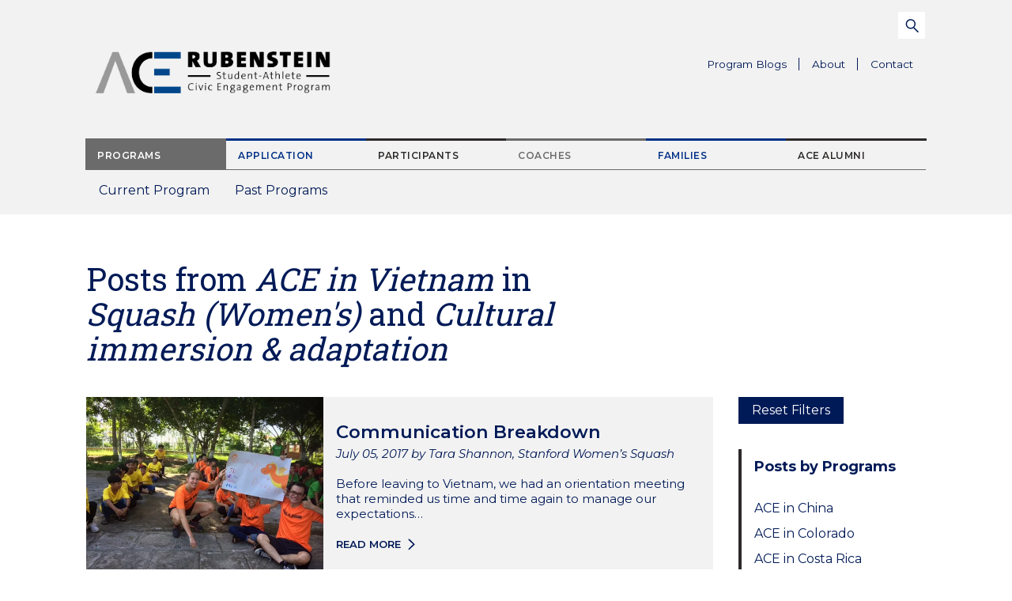

--- FILE ---
content_type: text/html; charset=UTF-8
request_url: https://ace.duke.edu/program-blogs/?cat=squash-womens&tag=cultural-immersion&prog=ace-in-vietnam
body_size: 12958
content:

<!doctype html>
<html class="no-js" lang="en-US">
  <head>
  <meta charset="utf-8">
  <meta http-equiv="x-ua-compatible" content="ie=edge">
  <meta name="viewport" content="width=device-width, initial-scale=1">
  <meta name='robots' content='index, follow, max-image-preview:large, max-snippet:-1, max-video-preview:-1' />
	<style>img:is([sizes="auto" i], [sizes^="auto," i]) { contain-intrinsic-size: 3000px 1500px }</style>
	
	<!-- This site is optimized with the Yoast SEO plugin v24.2 - https://yoast.com/wordpress/plugins/seo/ -->
	<title>Program Blogs - Duke ACE</title>
	<link rel="canonical" href="https://ace.duke.edu/program-blogs/" />
	<meta property="og:locale" content="en_US" />
	<meta property="og:type" content="article" />
	<meta property="og:title" content="Program Blogs - Duke ACE" />
	<meta property="og:url" content="https://ace.duke.edu/program-blogs/" />
	<meta property="og:site_name" content="Duke ACE" />
	<meta name="twitter:card" content="summary_large_image" />
	<script type="application/ld+json" class="yoast-schema-graph">{"@context":"https://schema.org","@graph":[{"@type":["WebPage","CollectionPage"],"@id":"https://ace.duke.edu/program-blogs/","url":"https://ace.duke.edu/program-blogs/","name":"Program Blogs - Duke ACE","isPartOf":{"@id":"https://ace.duke.edu/#website"},"datePublished":"2017-11-01T14:01:33+00:00","dateModified":"2017-11-01T14:01:33+00:00","breadcrumb":{"@id":"https://ace.duke.edu/program-blogs/#breadcrumb"},"inLanguage":"en-US"},{"@type":"BreadcrumbList","@id":"https://ace.duke.edu/program-blogs/#breadcrumb","itemListElement":[{"@type":"ListItem","position":1,"name":"Home","item":"https://ace.duke.edu/"},{"@type":"ListItem","position":2,"name":"Program Blogs"}]},{"@type":"WebSite","@id":"https://ace.duke.edu/#website","url":"https://ace.duke.edu/","name":"Duke ACE","description":"","potentialAction":[{"@type":"SearchAction","target":{"@type":"EntryPoint","urlTemplate":"https://ace.duke.edu/?s={search_term_string}"},"query-input":{"@type":"PropertyValueSpecification","valueRequired":true,"valueName":"search_term_string"}}],"inLanguage":"en-US"}]}</script>
	<!-- / Yoast SEO plugin. -->


<link rel='stylesheet' id='sbi_styles-css' href='https://ace.duke.edu/wp-content/plugins/instagram-feed/css/sbi-styles.min.css?ver=6.6.1' type='text/css' media='all' />
<style id='classic-theme-styles-inline-css' type='text/css'>
/*! This file is auto-generated */
.wp-block-button__link{color:#fff;background-color:#32373c;border-radius:9999px;box-shadow:none;text-decoration:none;padding:calc(.667em + 2px) calc(1.333em + 2px);font-size:1.125em}.wp-block-file__button{background:#32373c;color:#fff;text-decoration:none}
</style>
<style id='global-styles-inline-css' type='text/css'>
:root{--wp--preset--aspect-ratio--square: 1;--wp--preset--aspect-ratio--4-3: 4/3;--wp--preset--aspect-ratio--3-4: 3/4;--wp--preset--aspect-ratio--3-2: 3/2;--wp--preset--aspect-ratio--2-3: 2/3;--wp--preset--aspect-ratio--16-9: 16/9;--wp--preset--aspect-ratio--9-16: 9/16;--wp--preset--color--black: #000000;--wp--preset--color--cyan-bluish-gray: #abb8c3;--wp--preset--color--white: #ffffff;--wp--preset--color--pale-pink: #f78da7;--wp--preset--color--vivid-red: #cf2e2e;--wp--preset--color--luminous-vivid-orange: #ff6900;--wp--preset--color--luminous-vivid-amber: #fcb900;--wp--preset--color--light-green-cyan: #7bdcb5;--wp--preset--color--vivid-green-cyan: #00d084;--wp--preset--color--pale-cyan-blue: #8ed1fc;--wp--preset--color--vivid-cyan-blue: #0693e3;--wp--preset--color--vivid-purple: #9b51e0;--wp--preset--gradient--vivid-cyan-blue-to-vivid-purple: linear-gradient(135deg,rgba(6,147,227,1) 0%,rgb(155,81,224) 100%);--wp--preset--gradient--light-green-cyan-to-vivid-green-cyan: linear-gradient(135deg,rgb(122,220,180) 0%,rgb(0,208,130) 100%);--wp--preset--gradient--luminous-vivid-amber-to-luminous-vivid-orange: linear-gradient(135deg,rgba(252,185,0,1) 0%,rgba(255,105,0,1) 100%);--wp--preset--gradient--luminous-vivid-orange-to-vivid-red: linear-gradient(135deg,rgba(255,105,0,1) 0%,rgb(207,46,46) 100%);--wp--preset--gradient--very-light-gray-to-cyan-bluish-gray: linear-gradient(135deg,rgb(238,238,238) 0%,rgb(169,184,195) 100%);--wp--preset--gradient--cool-to-warm-spectrum: linear-gradient(135deg,rgb(74,234,220) 0%,rgb(151,120,209) 20%,rgb(207,42,186) 40%,rgb(238,44,130) 60%,rgb(251,105,98) 80%,rgb(254,248,76) 100%);--wp--preset--gradient--blush-light-purple: linear-gradient(135deg,rgb(255,206,236) 0%,rgb(152,150,240) 100%);--wp--preset--gradient--blush-bordeaux: linear-gradient(135deg,rgb(254,205,165) 0%,rgb(254,45,45) 50%,rgb(107,0,62) 100%);--wp--preset--gradient--luminous-dusk: linear-gradient(135deg,rgb(255,203,112) 0%,rgb(199,81,192) 50%,rgb(65,88,208) 100%);--wp--preset--gradient--pale-ocean: linear-gradient(135deg,rgb(255,245,203) 0%,rgb(182,227,212) 50%,rgb(51,167,181) 100%);--wp--preset--gradient--electric-grass: linear-gradient(135deg,rgb(202,248,128) 0%,rgb(113,206,126) 100%);--wp--preset--gradient--midnight: linear-gradient(135deg,rgb(2,3,129) 0%,rgb(40,116,252) 100%);--wp--preset--font-size--small: 13px;--wp--preset--font-size--medium: 20px;--wp--preset--font-size--large: 36px;--wp--preset--font-size--x-large: 42px;--wp--preset--spacing--20: 0.44rem;--wp--preset--spacing--30: 0.67rem;--wp--preset--spacing--40: 1rem;--wp--preset--spacing--50: 1.5rem;--wp--preset--spacing--60: 2.25rem;--wp--preset--spacing--70: 3.38rem;--wp--preset--spacing--80: 5.06rem;--wp--preset--shadow--natural: 6px 6px 9px rgba(0, 0, 0, 0.2);--wp--preset--shadow--deep: 12px 12px 50px rgba(0, 0, 0, 0.4);--wp--preset--shadow--sharp: 6px 6px 0px rgba(0, 0, 0, 0.2);--wp--preset--shadow--outlined: 6px 6px 0px -3px rgba(255, 255, 255, 1), 6px 6px rgba(0, 0, 0, 1);--wp--preset--shadow--crisp: 6px 6px 0px rgba(0, 0, 0, 1);}:where(.is-layout-flex){gap: 0.5em;}:where(.is-layout-grid){gap: 0.5em;}body .is-layout-flex{display: flex;}.is-layout-flex{flex-wrap: wrap;align-items: center;}.is-layout-flex > :is(*, div){margin: 0;}body .is-layout-grid{display: grid;}.is-layout-grid > :is(*, div){margin: 0;}:where(.wp-block-columns.is-layout-flex){gap: 2em;}:where(.wp-block-columns.is-layout-grid){gap: 2em;}:where(.wp-block-post-template.is-layout-flex){gap: 1.25em;}:where(.wp-block-post-template.is-layout-grid){gap: 1.25em;}.has-black-color{color: var(--wp--preset--color--black) !important;}.has-cyan-bluish-gray-color{color: var(--wp--preset--color--cyan-bluish-gray) !important;}.has-white-color{color: var(--wp--preset--color--white) !important;}.has-pale-pink-color{color: var(--wp--preset--color--pale-pink) !important;}.has-vivid-red-color{color: var(--wp--preset--color--vivid-red) !important;}.has-luminous-vivid-orange-color{color: var(--wp--preset--color--luminous-vivid-orange) !important;}.has-luminous-vivid-amber-color{color: var(--wp--preset--color--luminous-vivid-amber) !important;}.has-light-green-cyan-color{color: var(--wp--preset--color--light-green-cyan) !important;}.has-vivid-green-cyan-color{color: var(--wp--preset--color--vivid-green-cyan) !important;}.has-pale-cyan-blue-color{color: var(--wp--preset--color--pale-cyan-blue) !important;}.has-vivid-cyan-blue-color{color: var(--wp--preset--color--vivid-cyan-blue) !important;}.has-vivid-purple-color{color: var(--wp--preset--color--vivid-purple) !important;}.has-black-background-color{background-color: var(--wp--preset--color--black) !important;}.has-cyan-bluish-gray-background-color{background-color: var(--wp--preset--color--cyan-bluish-gray) !important;}.has-white-background-color{background-color: var(--wp--preset--color--white) !important;}.has-pale-pink-background-color{background-color: var(--wp--preset--color--pale-pink) !important;}.has-vivid-red-background-color{background-color: var(--wp--preset--color--vivid-red) !important;}.has-luminous-vivid-orange-background-color{background-color: var(--wp--preset--color--luminous-vivid-orange) !important;}.has-luminous-vivid-amber-background-color{background-color: var(--wp--preset--color--luminous-vivid-amber) !important;}.has-light-green-cyan-background-color{background-color: var(--wp--preset--color--light-green-cyan) !important;}.has-vivid-green-cyan-background-color{background-color: var(--wp--preset--color--vivid-green-cyan) !important;}.has-pale-cyan-blue-background-color{background-color: var(--wp--preset--color--pale-cyan-blue) !important;}.has-vivid-cyan-blue-background-color{background-color: var(--wp--preset--color--vivid-cyan-blue) !important;}.has-vivid-purple-background-color{background-color: var(--wp--preset--color--vivid-purple) !important;}.has-black-border-color{border-color: var(--wp--preset--color--black) !important;}.has-cyan-bluish-gray-border-color{border-color: var(--wp--preset--color--cyan-bluish-gray) !important;}.has-white-border-color{border-color: var(--wp--preset--color--white) !important;}.has-pale-pink-border-color{border-color: var(--wp--preset--color--pale-pink) !important;}.has-vivid-red-border-color{border-color: var(--wp--preset--color--vivid-red) !important;}.has-luminous-vivid-orange-border-color{border-color: var(--wp--preset--color--luminous-vivid-orange) !important;}.has-luminous-vivid-amber-border-color{border-color: var(--wp--preset--color--luminous-vivid-amber) !important;}.has-light-green-cyan-border-color{border-color: var(--wp--preset--color--light-green-cyan) !important;}.has-vivid-green-cyan-border-color{border-color: var(--wp--preset--color--vivid-green-cyan) !important;}.has-pale-cyan-blue-border-color{border-color: var(--wp--preset--color--pale-cyan-blue) !important;}.has-vivid-cyan-blue-border-color{border-color: var(--wp--preset--color--vivid-cyan-blue) !important;}.has-vivid-purple-border-color{border-color: var(--wp--preset--color--vivid-purple) !important;}.has-vivid-cyan-blue-to-vivid-purple-gradient-background{background: var(--wp--preset--gradient--vivid-cyan-blue-to-vivid-purple) !important;}.has-light-green-cyan-to-vivid-green-cyan-gradient-background{background: var(--wp--preset--gradient--light-green-cyan-to-vivid-green-cyan) !important;}.has-luminous-vivid-amber-to-luminous-vivid-orange-gradient-background{background: var(--wp--preset--gradient--luminous-vivid-amber-to-luminous-vivid-orange) !important;}.has-luminous-vivid-orange-to-vivid-red-gradient-background{background: var(--wp--preset--gradient--luminous-vivid-orange-to-vivid-red) !important;}.has-very-light-gray-to-cyan-bluish-gray-gradient-background{background: var(--wp--preset--gradient--very-light-gray-to-cyan-bluish-gray) !important;}.has-cool-to-warm-spectrum-gradient-background{background: var(--wp--preset--gradient--cool-to-warm-spectrum) !important;}.has-blush-light-purple-gradient-background{background: var(--wp--preset--gradient--blush-light-purple) !important;}.has-blush-bordeaux-gradient-background{background: var(--wp--preset--gradient--blush-bordeaux) !important;}.has-luminous-dusk-gradient-background{background: var(--wp--preset--gradient--luminous-dusk) !important;}.has-pale-ocean-gradient-background{background: var(--wp--preset--gradient--pale-ocean) !important;}.has-electric-grass-gradient-background{background: var(--wp--preset--gradient--electric-grass) !important;}.has-midnight-gradient-background{background: var(--wp--preset--gradient--midnight) !important;}.has-small-font-size{font-size: var(--wp--preset--font-size--small) !important;}.has-medium-font-size{font-size: var(--wp--preset--font-size--medium) !important;}.has-large-font-size{font-size: var(--wp--preset--font-size--large) !important;}.has-x-large-font-size{font-size: var(--wp--preset--font-size--x-large) !important;}
:where(.wp-block-post-template.is-layout-flex){gap: 1.25em;}:where(.wp-block-post-template.is-layout-grid){gap: 1.25em;}
:where(.wp-block-columns.is-layout-flex){gap: 2em;}:where(.wp-block-columns.is-layout-grid){gap: 2em;}
:root :where(.wp-block-pullquote){font-size: 1.5em;line-height: 1.6;}
</style>
<link rel='stylesheet' id='sage/css-css' href='https://ace.duke.edu/wp-content/themes/duke-ace/dist/styles/main-0ab6c80baa.css' type='text/css' media='all' />
<link rel="https://api.w.org/" href="https://ace.duke.edu/wp-json/" /><link rel="EditURI" type="application/rsd+xml" title="RSD" href="https://ace.duke.edu/xmlrpc.php?rsd" />
<meta name="generator" content="WordPress 6.7.1" />
<meta name="tec-api-version" content="v1"><meta name="tec-api-origin" content="https://ace.duke.edu"><link rel="alternate" href="https://ace.duke.edu/wp-json/tribe/events/v1/" /><link rel="icon" href="https://ace.duke.edu/wp-content/uploads/2023/11/cropped-ACE-2023-Logo-002-32x32.png" sizes="32x32" />
<link rel="icon" href="https://ace.duke.edu/wp-content/uploads/2023/11/cropped-ACE-2023-Logo-002-192x192.png" sizes="192x192" />
<link rel="apple-touch-icon" href="https://ace.duke.edu/wp-content/uploads/2023/11/cropped-ACE-2023-Logo-002-180x180.png" />
<meta name="msapplication-TileImage" content="https://ace.duke.edu/wp-content/uploads/2023/11/cropped-ACE-2023-Logo-002-270x270.png" />
<style id="sccss">/* Enter Your Custom CSS Here */
    #sb_instagram.sbi_col_4 #sbi_images .sbi_item, #sb_instagram.sbi_col_4.sbi_disable_mobile #sbi_images .sbi_item {
        margin: 0 8px !important;
        width: unset ! Important;
    }
.popupme {
    display: none;
}
.popupme {
    position: absolute;
    top: 0;
    background: rgb(0, 0, 0, 0.8);
    width: 100%;
    height: 100%;
    color: #fff;
    font-size: 14px;
    padding: 10px 10px 10px 10px;
}
li.list-gallery__item:hover .popupme {
    display: block;
}
.popupme btn {
    text-align: center;
    display: block;
    margin: 0 auto;
    background: #8c1515;
    border: none;
    margin-top: 15px;
    border-radius: 0;
    padding: 0.3rem 1rem;
    text-decoration: none;
    font-size: 14px;
    transition: background-color .3s ease;
}

.underline-red {
    border-color: #003087;
}
.btn-red {
    background-color: #003087;
    color: #fff;
}
.btn-red:focus, .btn-red:hover {
    color: #003087;
    background-color: #fff;
    border: 1px solid #003087;
}
.popupme button {
	    background-color: #003087!important;
    color: #fff!important;
}
.popupme button:hover {
	  color: #003087!important;
    background-color: #fff!important;
    border: 1px solid #003087;
}
.component.component--accordion-list .gray-dark {
	color: #003087;
}

.component--accordion-list .panel-heading a:after {
    background-image: url(/wp-content/themes/duke-ace/assets/images/icons/blue-arrow.svg);
}



@media screen and (max-width: 480px) {

div#sb_instagram {
    overflow: visible !important;
}
#sb_instagram .sbi_photo {
    min-height: 200px !important;
}
#sb_instagram a.sbi_photo img {
    min-height: 200px;
    margin-top: 15px !important;
    margin-bottom: 15px !important;
}
div#sbi_images {
    display: block !important;
}
}
</style></head>
  <body class="blog tribe-no-js sidebar-primary">
    <div class="wrap bg-white" role="document">
      <!--[if IE]>
        <div class="alert alert-warning">
          You are using an <strong>outdated</strong> browser. Please <a href="http://browsehappy.com/">upgrade your browser</a> to improve your experience.        </div>
      <![endif]-->
      <a class="sr-only sr-only-focusable" id="skippy" href="#main">Skip to main content</a>

<noscript>
  <div class="alert alert-warning font-size-h3">
    <div class="container">
      <strong>Warning: It looks like JavaScript is currently disabled.</strong> Please be aware that many features of this website will not function properly.    </div>
  </div>
</noscript>



  <header class="banner relative bg-gray-superlight">
      <div class="navbar">
      <div class="navbar-header">
        <a class="brand" href="https://ace.duke.edu/">
          <picture>
            <source srcset="https://ace.duke.edu/wp-content/uploads/2023/11/ACE-logo-horizontal_2024_color.png" media="(min-width: 768px)"/>
            <source srcset="" media="(max-width: 767px)"/>
            <img src="https://ace.duke.edu/wp-content/uploads/2023/11/ACE-logo-horizontal_2024_color.png" alt="Duke ACE">
          </picture>
        </a>
        <button type="button" class="navbar-toggle collapsed" data-toggle="collapse" data-target="#bs-example-navbar-collapse-1" aria-expanded="false">
          <span class="sr-only">Toggle navigation</span>
          <span class="icon-bar top-bar"></span>
          <span class="icon-bar middle-bar"></span>
          <span class="icon-bar bottom-bar"></span>
        </button>
      </div>
      <div class="collapse navbar-collapse" id="bs-example-navbar-collapse-1">
        <nav class="nav-primary">
          <ul id="tabNav" class="nav nav-tabs" role="tablist">
                      <li role="presentation" class="active">
              <a class="tab-gray-light" href="#programs" aria-controls="programs" data-toggle="tab" role="tab">Programs</a>
            </li>
                      <li role="presentation" >
              <a class="tab-blue" href="#application" aria-controls="application" data-toggle="tab" role="tab">Application</a>
            </li>
                      <li role="presentation" >
              <a class="tab-red" href="#participants" aria-controls="participants" data-toggle="tab" role="tab">Participants</a>
            </li>
                      <li role="presentation" >
              <a class="tab-gray-light" href="#coaches" aria-controls="coaches" data-toggle="tab" role="tab">Coaches</a>
            </li>
                      <li role="presentation" >
              <a class="tab-blue" href="#families" aria-controls="families" data-toggle="tab" role="tab">Families</a>
            </li>
                      <li role="presentation" >
              <a class="tab-red" href="#ace-alumni" aria-controls="ace-alumni" data-toggle="tab" role="tab">ACE Alumni</a>
            </li>
                    </ul>
          <div id="tabNav-Tabs" class="tab-content">
                      <div class="tab-pane active" id="programs">
              <ul id="menu-main-navigation-programs" class="nav navbar-nav"><li class="menu-current-program"><a href="https://ace.duke.edu/current-programs/">Current Program</a></li>
<li class="dropdown menu-past-programs"><a href="https://ace.duke.edu/past-programs/">Past Programs <span class="sr-only">Parent Menu Item</span></a><button class="dropdown-toggle" data-toggle="dropdown"><span class="sr-only">Toggle Dropdown Menu</span></button>
<ul class="dropdown-menu">
	<li class="menu-ace-2025"><a href="https://ace.duke.edu/past-programs/ace-2025/">ACE 2025</a></li>
	<li class="menu-ace-2024"><a href="https://ace.duke.edu/past-programs/ace-2024/">ACE 2024</a></li>
	<li class="menu-ace-2023"><a href="https://ace.duke.edu/past-programs/ace-2023/">ACE 2023</a></li>
	<li class="menu-ace-2022"><a href="https://ace.duke.edu/past-programs/ace-2022/">ACE 2022</a></li>
	<li class="menu-ace-2021"><a href="https://ace.duke.edu/past-programs/ace-in-place-2021/">ACE 2021</a></li>
	<li class="menu-ace-2020"><a href="https://ace.duke.edu/past-programs/ace-2020/">ACE 2020</a></li>
	<li class="menu-ace-2019"><a href="https://ace.duke.edu/past-programs/ace-2019/">ACE 2019</a></li>
	<li class="menu-ace-2018"><a href="https://ace.duke.edu/past-programs/ace-2018/">ACE 2018</a></li>
	<li class="menu-ace-2017"><a href="https://ace.duke.edu/past-programs/ace-2017/">ACE 2017</a></li>
	<li class="menu-ace-2016"><a href="https://ace.duke.edu/past-programs/ace-2016/">ACE 2016</a></li>
</ul>
</li>
</ul>                          </div>
                      <div class="tab-pane fade" id="application">
              <ul id="menu-main-navigation-application" class="nav navbar-nav"><li class="menu-how-to-apply"><a href="https://ace.duke.edu/how-to-apply/">How To Apply</a></li>
<li class="menu-dates-and-deadlines"><a href="https://ace.duke.edu/how-to-apply/dates-deadlines/">Dates and Deadlines</a></li>
<li class="menu-information-sessions"><a href="https://ace.duke.edu/how-to-apply/information-sessions/">Information Sessions</a></li>
<li class="menu-application-materials"><a href="https://ace.duke.edu/how-to-apply/application-materials/">Application Materials</a></li>
<li class="menu-selection-criteria"><a href="https://ace.duke.edu/how-to-apply/selection-criteria/">Selection Criteria</a></li>
<li class="menu-faqs"><a href="https://ace.duke.edu/how-to-apply/application-faqs/">FAQs</a></li>
</ul>                          </div>
                      <div class="tab-pane fade" id="participants">
              <ul id="menu-main-navigation-participants" class="nav navbar-nav"><li class="menu-program-expectations"><a href="https://ace.duke.edu/program-expectations/">Program Expectations</a></li>
<li class="dropdown menu-pre-program"><a href="https://ace.duke.edu/pre-departure/">Pre-Program <span class="sr-only">Parent Menu Item</span></a><button class="dropdown-toggle" data-toggle="dropdown"><span class="sr-only">Toggle Dropdown Menu</span></button>
<ul class="dropdown-menu">
	<li class="menu-travel-faq"><a href="https://ace.duke.edu/pre-departure/travel-information/">Travel FAQ</a></li>
	<li class="menu-nutrition"><a href="https://ace.duke.edu/pre-departure/nutrition/">Nutrition</a></li>
	<li class="menu-sports-performance"><a href="https://ace.duke.edu/pre-departure/sports-performance/">Sports Performance</a></li>
</ul>
</li>
<li class="menu-back-on-campus"><a href="https://ace.duke.edu/back-on-campus/">Back on Campus</a></li>
</ul>                          </div>
                      <div class="tab-pane fade" id="coaches">
              <ul id="menu-main-navigation-coaches" class="nav navbar-nav"><li class="menu-coaches-overview"><a href="https://ace.duke.edu/coaches/">Coaches Overview</a></li>
<li class="menu-coaches-faqs"><a href="https://ace.duke.edu/coaches/coaches-faq/">Coaches FAQs</a></li>
</ul>                          </div>
                      <div class="tab-pane fade" id="families">
              <ul id="menu-main-navigation-families" class="nav navbar-nav"><li class="menu-families-overview"><a href="https://ace.duke.edu/families-overview/">Families Overview</a></li>
<li class="menu-families-faqs"><a href="https://ace.duke.edu/families-overview/preparation-safety-health-communication-travel/">Families FAQs</a></li>
<li class="menu-hear-from-families"><a href="https://ace.duke.edu/families-overview/hear-from-families/">Hear from Families</a></li>
</ul>                          </div>
                      <div class="tab-pane fade" id="ace-alumni">
              <ul id="menu-main-navigation-ace-alum" class="nav navbar-nav"><li class="menu-meet-the-participants"><a href="https://ace.duke.edu/participants/">Meet the Participants</a></li>
<li class="dropdown menu-ace-ambassadors"><a href="https://ace.duke.edu/alumni/ace-ambassadors/">ACE Ambassadors <span class="sr-only">Parent Menu Item</span></a><button class="dropdown-toggle" data-toggle="dropdown"><span class="sr-only">Toggle Dropdown Menu</span></button>
<ul class="dropdown-menu">
	<li class="menu-current-ambassadors"><a href="https://ace.duke.edu/alumni/ace-ambassadors/current-ambassadors/">Current Ambassadors</a></li>
	<li class="menu-past-ambassadors"><a href="https://ace.duke.edu/alumni/ace-ambassadors/past-ambassadors/">Past Ambassadors</a></li>
</ul>
</li>
<li class="menu-where-are-they-now"><a href="https://ace.duke.edu/stories/">Where Are They Now?</a></li>
<li class="menu-how-to-stay-involved"><a href="https://ace.duke.edu/alumni/how-to-stay-involved/">How to Stay Involved</a></li>
</ul>                          </div>
                    </div>
        </nav>
        <div class="nav-utility-wrap flex-sm-up">
          <nav class="nav-utility clearfix">
            <ul id="menu-utility-navigation" class="nav navbar-nav"><li class="active menu-program-blogs"><a href="https://ace.duke.edu/program-blogs/" aria-current="page">Program Blogs</a></li>
<li class="dropdown menu-about"><a href="https://ace.duke.edu/about/">About <span class="sr-only">Parent Menu Item</span></a><button class="dropdown-toggle" data-toggle="dropdown"><span class="sr-only">Toggle Dropdown Menu</span></button>
<ul class="dropdown-menu">
	<li class="menu-10-years-of-ace"><a href="https://ace.duke.edu/10-years-of-ace/">10 Years of ACE</a></li>
	<li class="menu-ace-values"><a href="https://ace.duke.edu/about/ace-values/">ACE Values</a></li>
	<li class="menu-ace-milestones"><a href="https://ace.duke.edu/milestones/">ACE Milestones</a></li>
	<li class="menu-ace-news"><a href="https://ace.duke.edu/news/">ACE News</a></li>
	<li class="menu-newsletter-archive"><a href="https://ace.duke.edu/about/newsletter-archive/">Newsletter Archive</a></li>
	<li class="menu-meet-our-staff"><a href="https://ace.duke.edu/about/meet-our-staff/">Meet Our Staff</a></li>
	<li class="menu-advisory-board"><a href="https://ace.duke.edu/about/advisory-board/">Advisory Board</a></li>
</ul>
</li>
<li class="menu-contact"><a href="https://ace.duke.edu/contact/">Contact</a></li>
</ul>          </nav>
          <form role="search" method="get" class="search-form relative" action="https://ace.duke.edu/" autocomplete="off">
  <label for="main-search" class="sr-only white">Search for:  </label>
  <input id="main-search" type="search" class="search-field" placeholder="Search..." value="" name="s" />
  <button class="btn"><span class="sr-only">Submit</span></button>
</form>

        </div>
      </div>
    </div>
      </header>
      


<header class="page-header">
  <div class="container ">
    <h1>Posts from <em>ACE in Vietnam</em> in <em>Squash (Women&#039;s)</em> and <em>Cultural immersion &amp; adaptation</em> </h1>
  </div>
</header>

<div class="container">
  <div class="row">

          <aside class="sidebar">
        <div class="sidebar-inner">
          
<a class="sr-only sr-only-focusable" href="#main">Skip to main content</a>

<div class="bg-white pad flex-visible-xs">
  <h4 class="weight-bold flex-1">Browse by Program, Category, Program, Tag or Year</h4>
  <button type="button" class="btn-toggl collapsed" data-toggle="collapse" data-target="#collapseFilters" aria-expanded="false" aria-controls="collapseFilters"><span class="sr-only">Expand / Collapse</span></a>
</div>
<div class="collapse bg-white-xs font-size-root-plus" id="collapseFilters">
  <div class="pad pt-0">
    <a class="btn btn-dark" href="https://ace.duke.edu/program-blogs/">Reset Filters</a>

                  <div class="filter-group">
          <strong class="block gray-dark">Posts by Programs</strong>
          <ul class="list-reset">
            <li class=""><a href="https://ace.duke.edu/program-blogs/?cat=squash-womens&tag=cultural-immersion&prog=ace-in-china">ACE in China</a><li class=""><a href="https://ace.duke.edu/program-blogs/?cat=squash-womens&tag=cultural-immersion&prog=ace-in-colorado">ACE in Colorado</a><li class=""><a href="https://ace.duke.edu/program-blogs/?cat=squash-womens&tag=cultural-immersion&prog=ace-in-costa-rica">ACE in Costa Rica</a><li class=""><a href="https://ace.duke.edu/program-blogs/?cat=squash-womens&tag=cultural-immersion&prog=ace-in-india">ACE in India</a><li class=""><a href="https://ace.duke.edu/program-blogs/?cat=squash-womens&tag=cultural-immersion&prog=ace-in-panama">ACE in Panama</a><li class=""><a href="https://ace.duke.edu/program-blogs/?cat=squash-womens&tag=cultural-immersion&prog=ace-in-peru">ACE in Peru</a><li class=""><a href="https://ace.duke.edu/program-blogs/?cat=squash-womens&tag=cultural-immersion&prog=ace-in-south-africa">ACE in South Africa</a><li class=""><a href="https://ace.duke.edu/program-blogs/?cat=squash-womens&tag=cultural-immersion&prog=ace-in-thailand">ACE in Thailand</a><li class="active"><a href="https://ace.duke.edu/program-blogs/?cat=squash-womens&tag=cultural-immersion&prog=ace-in-vietnam">ACE in Vietnam</a>          </ul>
        </div>
          
          <div class="filter-group">
        <strong class="block gray-dark">Posts by Category</strong>
        <ul class="list-reset">
          <li class=""><a href="https://ace.duke.edu/program-blogs/?cat=duke-university&tag=cultural-immersion&prog=ace-in-vietnam">Duke University</a></li><li class=""><a href="https://ace.duke.edu/program-blogs/?cat=duke-stanford&tag=cultural-immersion&prog=ace-in-vietnam">Duke-Stanford</a></li><li class=""><a href="https://ace.duke.edu/program-blogs/?cat=stanford-university&tag=cultural-immersion&prog=ace-in-vietnam">Stanford University</a></li><li class=""><a href="https://ace.duke.edu/program-blogs/?cat=baseball-mens&tag=cultural-immersion&prog=ace-in-vietnam">Baseball (Men's)</a></li><li class=""><a href="https://ace.duke.edu/program-blogs/?cat=basketball-mens&tag=cultural-immersion&prog=ace-in-vietnam">Basketball (Men's)</a></li><li class=""><a href="https://ace.duke.edu/program-blogs/?cat=basketball-womens&tag=cultural-immersion&prog=ace-in-vietnam">Basketball (Women's)</a></li><li class=""><a href="https://ace.duke.edu/program-blogs/?cat=beach-volleyball-womens&tag=cultural-immersion&prog=ace-in-vietnam">Beach Volleyball (Women's)</a></li><li class=""><a href="https://ace.duke.edu/program-blogs/?cat=cross-country-mens&tag=cultural-immersion&prog=ace-in-vietnam">Cross Country (Men's)</a></li><li class=""><a href="https://ace.duke.edu/program-blogs/?cat=cross-country-womens&tag=cultural-immersion&prog=ace-in-vietnam">Cross Country (Women's)</a></li><li class=""><a href="https://ace.duke.edu/program-blogs/?cat=fencing-mens&tag=cultural-immersion&prog=ace-in-vietnam">Fencing (Men's)</a></li><li class=""><a href="https://ace.duke.edu/program-blogs/?cat=fencing-womens&tag=cultural-immersion&prog=ace-in-vietnam">Fencing (Women's)</a></li><li class=""><a href="https://ace.duke.edu/program-blogs/?cat=field-hockey-womens&tag=cultural-immersion&prog=ace-in-vietnam">Field Hockey (Women's)</a></li><li class=""><a href="https://ace.duke.edu/program-blogs/?cat=football&tag=cultural-immersion&prog=ace-in-vietnam">Football</a></li><li class=""><a href="https://ace.duke.edu/program-blogs/?cat=golf-womens&tag=cultural-immersion&prog=ace-in-vietnam">Golf (Women's)</a></li><li class=""><a href="https://ace.duke.edu/program-blogs/?cat=gymnastics-mens&tag=cultural-immersion&prog=ace-in-vietnam">Gymnastics (Men's)</a></li><li class=""><a href="https://ace.duke.edu/program-blogs/?cat=gymnastics-womens&tag=cultural-immersion&prog=ace-in-vietnam">Gymnastics (Women's)</a></li><li class=""><a href="https://ace.duke.edu/program-blogs/?cat=lacrosse-womens&tag=cultural-immersion&prog=ace-in-vietnam">Lacrosse (Women's)</a></li><li class=""><a href="https://ace.duke.edu/program-blogs/?cat=rowing-mens&tag=cultural-immersion&prog=ace-in-vietnam">Rowing (Men's)</a></li><li class=""><a href="https://ace.duke.edu/program-blogs/?cat=rowing-womens&tag=cultural-immersion&prog=ace-in-vietnam">Rowing (Women's)</a></li><li class=""><a href="https://ace.duke.edu/program-blogs/?cat=rowing-ltw-womens&tag=cultural-immersion&prog=ace-in-vietnam">Rowing Ltw (Women's)</a></li><li class=""><a href="https://ace.duke.edu/program-blogs/?cat=sailing-womens&tag=cultural-immersion&prog=ace-in-vietnam">Sailing (Women's)</a></li><li class=""><a href="https://ace.duke.edu/program-blogs/?cat=soccer-mens&tag=cultural-immersion&prog=ace-in-vietnam">Soccer (Men's)</a></li><li class=""><a href="https://ace.duke.edu/program-blogs/?cat=soccer-womens&tag=cultural-immersion&prog=ace-in-vietnam">Soccer (Women's)</a></li><li class=""><a href="https://ace.duke.edu/program-blogs/?cat=softball-womens&tag=cultural-immersion&prog=ace-in-vietnam">Softball (Women's)</a></li><li class="active"><a href="https://ace.duke.edu/program-blogs/?cat=squash-womens&tag=cultural-immersion&prog=ace-in-vietnam">Squash (Women's)</a></li><li class=""><a href="https://ace.duke.edu/program-blogs/?cat=swimming-and-diving-mens&tag=cultural-immersion&prog=ace-in-vietnam">Swimming and Diving (Men's)</a></li><li class=""><a href="https://ace.duke.edu/program-blogs/?cat=swimming-and-diving-womens&tag=cultural-immersion&prog=ace-in-vietnam">Swimming and Diving (Women's)</a></li><li class=""><a href="https://ace.duke.edu/program-blogs/?cat=tennis-womens&tag=cultural-immersion&prog=ace-in-vietnam">Tennis (Women's)</a></li><li class=""><a href="https://ace.duke.edu/program-blogs/?cat=track-and-field-mens&tag=cultural-immersion&prog=ace-in-vietnam">Track and Field (Men's)</a></li><li class=""><a href="https://ace.duke.edu/program-blogs/?cat=track-and-field-womens&tag=cultural-immersion&prog=ace-in-vietnam">Track and Field (Women's)</a></li><li class=""><a href="https://ace.duke.edu/program-blogs/?cat=volleyball-mens&tag=cultural-immersion&prog=ace-in-vietnam">Volleyball (Men's)</a></li><li class=""><a href="https://ace.duke.edu/program-blogs/?cat=volleyball-womens&tag=cultural-immersion&prog=ace-in-vietnam">Volleyball (Women's)</a></li><li class=""><a href="https://ace.duke.edu/program-blogs/?cat=water-polo-womens&tag=cultural-immersion&prog=ace-in-vietnam">Water Polo (Women's)</a></li><li class=""><a href="https://ace.duke.edu/program-blogs/?cat=wrestling-mens&tag=cultural-immersion&prog=ace-in-vietnam">Wrestling (Men's)</a></li>        </ul>
      </div>
    
          <div class="filter-group">
        <strong class="block gray-dark">Posts by Tag</strong>
        <ul class="list-reset">
          <li class=""><a href="https://ace.duke.edu/program-blogs/?cat=squash-womens&tag=coaching-sports-enrichment&prog=ace-in-vietnam">Coaching &amp; Sports Enrichment</a></li><li class=""><a href="https://ace.duke.edu/program-blogs/?cat=squash-womens&tag=education-teaching&prog=ace-in-vietnam">Education &amp; Teaching</a></li><li class=""><a href="https://ace.duke.edu/program-blogs/?cat=squash-womens&tag=health-outreach-education&prog=ace-in-vietnam">Health Outreach &amp; Education</a></li><li class=""><a href="https://ace.duke.edu/program-blogs/?cat=squash-womens&tag=history-social-advocacy&prog=ace-in-vietnam">History &amp; Social Advocacy</a></li><li class=""><a href="https://ace.duke.edu/program-blogs/?cat=squash-womens&tag=building-construction&prog=ace-in-vietnam">Building &amp; Construction</a></li><li class=""><a href="https://ace.duke.edu/program-blogs/?cat=squash-womens&tag=womens-empowerment&prog=ace-in-vietnam">Women's Empowerment</a></li><li class=""><a href="https://ace.duke.edu/program-blogs/?cat=squash-womens&tag=environmental-conservation-sustainability&prog=ace-in-vietnam">Environmental Conservation &amp; Sustainability</a></li><li class=""><a href="https://ace.duke.edu/program-blogs/?cat=squash-womens&tag=reflection&prog=ace-in-vietnam">Reflection</a></li><li class="active"><a href="https://ace.duke.edu/program-blogs/?cat=squash-womens&tag=cultural-immersion&prog=ace-in-vietnam">Cultural immersion &amp; adaptation</a></li><li class=""><a href="https://ace.duke.edu/program-blogs/?cat=squash-womens&tag=lessons-learned&prog=ace-in-vietnam">Advice &amp; lessons learned</a></li><li class=""><a href="https://ace.duke.edu/program-blogs/?cat=squash-womens&tag=changing-perspectives&prog=ace-in-vietnam">Changing perspectives &amp; personal development</a></li><li class=""><a href="https://ace.duke.edu/program-blogs/?cat=squash-womens&tag=community-partner-relationships&prog=ace-in-vietnam">Community partner relationships</a></li><li class=""><a href="https://ace.duke.edu/program-blogs/?cat=squash-womens&tag=duke-stanford-relationships&prog=ace-in-vietnam">Duke-Stanford relationships</a></li>        </ul>
      </div>
    
          <div class="filter-group">
        <strong class="block gray-dark">Posts by Year</strong>
        <ul class="list-reset">
          <li class=""><a href="https://ace.duke.edu/program-blogs/?cat=squash-womens&tag=cultural-immersion&prog=ace-in-vietnam&yr=2025">2025</a></li><li class=""><a href="https://ace.duke.edu/program-blogs/?cat=squash-womens&tag=cultural-immersion&prog=ace-in-vietnam&yr=2024">2024</a></li><li class=""><a href="https://ace.duke.edu/program-blogs/?cat=squash-womens&tag=cultural-immersion&prog=ace-in-vietnam&yr=2023">2023</a></li><li class=""><a href="https://ace.duke.edu/program-blogs/?cat=squash-womens&tag=cultural-immersion&prog=ace-in-vietnam&yr=2022">2022</a></li><li class=""><a href="https://ace.duke.edu/program-blogs/?cat=squash-womens&tag=cultural-immersion&prog=ace-in-vietnam&yr=2021">2021</a></li><li class=""><a href="https://ace.duke.edu/program-blogs/?cat=squash-womens&tag=cultural-immersion&prog=ace-in-vietnam&yr=2019">2019</a></li><li class=""><a href="https://ace.duke.edu/program-blogs/?cat=squash-womens&tag=cultural-immersion&prog=ace-in-vietnam&yr=2018">2018</a></li><li class=""><a href="https://ace.duke.edu/program-blogs/?cat=squash-womens&tag=cultural-immersion&prog=ace-in-vietnam&yr=2017">2017</a></li><li class=""><a href="https://ace.duke.edu/program-blogs/?cat=squash-womens&tag=cultural-immersion&prog=ace-in-vietnam&yr=2016">2016</a></li>        </ul>
      </div>
      </div>
</div>
        </div>
      </aside>
    
    <main class="main" id="main" tabindex="-1">
              

<article class="postFlex bg-white">
  <div class="postFlex-img">
  <img class=" lazyload" src="https://ace.duke.edu/wp-content/uploads/2017/11/Untitled-30-550x410.png" alt="Orange Team Bonding On Competition Day" data-expand="-10"/>  </div>
  <div class="postFlex-content pad">
    <header>
      <a class="gray-dark inline-block underline-reset" href="https://ace.duke.edu/communication-breakdown/"><h3 class="entry-title">Communication Breakdown</h3></a>
      
<em class="block font-size-small"><span class="sr-only">Published</span><time datetime="2017-07-05">July 05, 2017</time> by Tara Shannon, Stanford Women’s Squash</em>
    </header>
    <div class="entry-content font-size-small">
      Before leaving to Vietnam, we had an orientation meeting that reminded us time and time again to manage our expectations&hellip;    </div>
    <a class="text-uppercase gray-dark weight-semi link-reset link-read-more" href="https://ace.duke.edu/communication-breakdown/">Read more</a>
  </div>
</article>
                </main>
  </div>
</div>
<div class="container">
  <div class="row">
    <div class="col-md-8">
      <nav class="pagination">
      <span class="sr-only">Posts navigation</span><a class="is-disabled" href="#" tabindex="-1">Previous <span class="sr-only">(no previous posts)</span></a><a class="is-disabled" href="#" tabindex="-1">Next <span class="sr-only">(no next posts)</span></a>      </nav>
    </div>
  </div>
</div>
      
<footer class="site-footer">
  <div class="container">
    <a href="https://ace.duke.edu/">
      <img class="primary-logo" src="https://ace.duke.edu/wp-content/uploads/2023/11/ACE-athletic-logo_2024_color.png" alt="The Rubenstein-Bing Student-Athlete Civic Engagement Program" />
    </a>

    <div class="row">
      <div class="col-sm-3">
        <div class="bucket-wrap">
          <span class="footer-title weight-bold">Address</span>
          <address>
            Scott Performance Center<br/>
110 Whitford Drive
Box 90555<br/>
Durham, NC 27708<br/><br/>

Office located in K Center          </address>
        </div>
      </div>
      <div class="col-sm-3">
        <div class="bucket-wrap">
          <span class="footer-title weight-bold">Contact</span>
          <ul class="list-reset">
            <li>Phone: (662)-801-4474</li>
            <!--<li>Fax: </li>-->
                        <li>Email: <a href="mailto:&#65;&#67;E&#97;thl&#101;t&#101;&#115;&#64;du&#107;e&#46;edu">&#65;&#67;&#69;&#97;t&#104;&#108;e&#116;e&#115;&#64;&#100;&#117;k&#101;&#46;&#101;&#100;u</a></li>
          </ul>
        </div>
      </div>
      <div class="col-sm-6">
        <div class="bucket-wrap">
          <span class="footer-title weight-bold">Connect</span>
          <ul class="list-reset list-inline mb-1">
                        <li>
              <a href="https://www.facebook.com/dukeACEathletes" class="link-facebook" target="_blank" rel="noopener">
                <svg viewBox="0 0 16 16" width="32" height="32" xmlns="http://www.w3.org/2000/svg" fill-rule="evenodd" clip-rule="evenodd" stroke-linejoin="round" stroke-miterlimit="1.414"><path d="M15.117 0H.883A.883.883 0 0 0 0 .883v14.234c0 .488.395.883.883.883h7.663V9.804H6.46V7.39h2.086V5.607c0-2.066 1.262-3.19 3.106-3.19.883 0 1.642.064 1.863.094v2.16h-1.28c-1 0-1.195.476-1.195 1.176v1.54h2.39l-.31 2.416h-2.08V16h4.077a.883.883 0 0 0 .883-.883V.883A.883.883 0 0 0 15.117 0" fill-rule="nonzero"/></svg>                <span class="sr-only">Facebook (external link)</span>
              </a>
            </li>
                                    <li>
              <a href="https://www.instagram.com/aceathletes/" class="link-instagram" target="_blank" rel="noopener">
                <svg viewBox="0 0 16 16" width="32" height="32" xmlns="http://www.w3.org/2000/svg" fill-rule="evenodd" clip-rule="evenodd" stroke-linejoin="round" stroke-miterlimit="1.414"><path d="M8 0C5.827 0 5.555.01 4.702.048 3.85.088 3.27.222 2.76.42a3.908 3.908 0 0 0-1.417.923c-.445.444-.72.89-.923 1.417-.198.51-.333 1.09-.372 1.942C.008 5.555 0 5.827 0 8s.01 2.445.048 3.298c.04.852.174 1.433.372 1.942.204.526.478.973.923 1.417.444.445.89.72 1.417.923.51.198 1.09.333 1.942.372.853.04 1.125.048 3.298.048s2.445-.01 3.298-.048c.852-.04 1.433-.174 1.942-.372a3.908 3.908 0 0 0 1.417-.923c.445-.444.72-.89.923-1.417.198-.51.333-1.09.372-1.942.04-.853.048-1.125.048-3.298s-.01-2.445-.048-3.298c-.04-.852-.174-1.433-.372-1.942a3.908 3.908 0 0 0-.923-1.417A3.886 3.886 0 0 0 13.24.42c-.51-.198-1.09-.333-1.942-.372C10.445.008 10.173 0 8 0zm0 1.44c2.136 0 2.39.01 3.233.048.78.036 1.203.166 1.485.276.374.145.64.318.92.598.28.28.453.546.598.92.11.282.24.705.276 1.485.038.844.047 1.097.047 3.233s-.01 2.39-.048 3.233c-.036.78-.166 1.203-.276 1.485-.145.374-.318.64-.598.92-.28.28-.546.453-.92.598-.282.11-.705.24-1.485.276-.844.038-1.097.047-3.233.047s-2.39-.01-3.233-.048c-.78-.036-1.203-.166-1.485-.276a2.472 2.472 0 0 1-.92-.598 2.472 2.472 0 0 1-.598-.92c-.11-.282-.24-.705-.276-1.485C1.45 10.39 1.44 10.136 1.44 8s.01-2.39.048-3.233c.036-.78.166-1.203.276-1.485.145-.374.318-.64.598-.92.28-.28.546-.453.92-.598.282-.11.705-.24 1.485-.276C5.61 1.45 5.864 1.44 8 1.44zm0 2.452a4.108 4.108 0 1 0 0 8.215 4.108 4.108 0 0 0 0-8.215zm0 6.775a2.667 2.667 0 1 1 0-5.334 2.667 2.667 0 0 1 0 5.334zm5.23-6.937a.96.96 0 1 1-1.92 0 .96.96 0 0 1 1.92 0z"/></svg>                <span class="sr-only">Instagram (external link)</span>
              </a>
            </li>
                                    <li>
              <a href="https://www.linkedin.com/company/duke-stanford-ace/" class="link-linkedin" target="_blank" rel="noopener">
                <svg xmlns="http://www.w3.org/2000/svg" width="32" height="32" viewBox="0 0 24 24"><path d="M19 0h-14c-2.761 0-5 2.239-5 5v14c0 2.761 2.239 5 5 5h14c2.762 0 5-2.239 5-5v-14c0-2.761-2.238-5-5-5zm-11 19h-3v-11h3v11zm-1.5-12.268c-.966 0-1.75-.79-1.75-1.764s.784-1.764 1.75-1.764 1.75.79 1.75 1.764-.783 1.764-1.75 1.764zm13.5 12.268h-3v-5.604c0-3.368-4-3.113-4 0v5.604h-3v-11h3v1.765c1.396-2.586 7-2.777 7 2.476v6.759z"/></svg>                <span class="sr-only">Linkedin (external link)</span>
              </a>
            </li>
                                    <li>
              <a href="https://twitter.com/aceathletes" class="link-twitter" target="_blank" rel="noopener">
                <svg viewBox="0 0 16 16" width="32" height="32" xmlns="http://www.w3.org/2000/svg" fill-rule="evenodd" clip-rule="evenodd" stroke-linejoin="round" stroke-miterlimit="1.414"><path d="M16 3.038a6.62 6.62 0 0 1-1.885.517 3.299 3.299 0 0 0 1.443-1.816 6.59 6.59 0 0 1-2.085.795 3.273 3.273 0 0 0-2.396-1.036 3.281 3.281 0 0 0-3.197 4.03A9.329 9.329 0 0 1 1.114 2.1 3.243 3.243 0 0 0 .67 3.75c0 1.14.58 2.143 1.46 2.732a3.278 3.278 0 0 1-1.487-.41v.04c0 1.59 1.13 2.918 2.633 3.22a3.336 3.336 0 0 1-1.482.056 3.287 3.287 0 0 0 3.067 2.28 6.592 6.592 0 0 1-4.077 1.404c-.265 0-.526-.015-.783-.045a9.303 9.303 0 0 0 5.032 1.474c6.038 0 9.34-5 9.34-9.338 0-.143-.004-.284-.01-.425a6.67 6.67 0 0 0 1.638-1.7z" fill-rule="nonzero"/></svg>                <span class="sr-only">Twitter (external link)</span>
              </a>
            </li>
                                    <li>
              <a href="https://www.youtube.com/channel/UCQCv8Cou6TQuNhXdzB90ZkQ" class="link-youtube" target="_blank" rel="noopener">
                <svg viewBox="0 0 16 16" width="32" height="32" xmlns="http://www.w3.org/2000/svg" fill-rule="evenodd" clip-rule="evenodd" stroke-linejoin="round" stroke-miterlimit="1.414"><path d="M0 7.345c0-1.294.16-2.59.16-2.59s.156-1.1.636-1.587c.608-.637 1.408-.617 1.764-.684C3.84 2.36 8 2.324 8 2.324s3.362.004 5.6.166c.314.038.996.04 1.604.678.48.486.636 1.588.636 1.588S16 6.05 16 7.346v1.258c0 1.296-.16 2.59-.16 2.59s-.156 1.102-.636 1.588c-.608.638-1.29.64-1.604.678-2.238.162-5.6.166-5.6.166s-4.16-.037-5.44-.16c-.356-.067-1.156-.047-1.764-.684-.48-.487-.636-1.587-.636-1.587S0 9.9 0 8.605v-1.26zm6.348 2.73V5.58l4.323 2.255-4.32 2.24h-.002z"/></svg>                <span class="sr-only">YouTube (external link)</span>
              </a>
            </li>
                      </ul>

          <a href="https://ace.duke.edu/sitemap/">ACE Sitemap</a>
        </div>
      </div>
    </div>
      </div>
</footer>
<div class="device-xs visible-xs"></div>
<div class="device-sm visible-sm"></div>
<div class="device-md visible-md"></div>
<div class="device-lg visible-lg"></div>
		<script>
		( function ( body ) {
			'use strict';
			body.className = body.className.replace( /\btribe-no-js\b/, 'tribe-js' );
		} )( document.body );
		</script>
		<!-- Instagram Feed JS -->
<script type="text/javascript">
var sbiajaxurl = "https://ace.duke.edu/wp-admin/admin-ajax.php";
</script>
<script> /* <![CDATA[ */var tribe_l10n_datatables = {"aria":{"sort_ascending":": activate to sort column ascending","sort_descending":": activate to sort column descending"},"length_menu":"Show _MENU_ entries","empty_table":"No data available in table","info":"Showing _START_ to _END_ of _TOTAL_ entries","info_empty":"Showing 0 to 0 of 0 entries","info_filtered":"(filtered from _MAX_ total entries)","zero_records":"No matching records found","search":"Search:","all_selected_text":"All items on this page were selected. ","select_all_link":"Select all pages","clear_selection":"Clear Selection.","pagination":{"all":"All","next":"Next","previous":"Previous"},"select":{"rows":{"0":"","_":": Selected %d rows","1":": Selected 1 row"}},"datepicker":{"dayNames":["Sunday","Monday","Tuesday","Wednesday","Thursday","Friday","Saturday"],"dayNamesShort":["Sun","Mon","Tue","Wed","Thu","Fri","Sat"],"dayNamesMin":["S","M","T","W","T","F","S"],"monthNames":["January","February","March","April","May","June","July","August","September","October","November","December"],"monthNamesShort":["January","February","March","April","May","June","July","August","September","October","November","December"],"monthNamesMin":["Jan","Feb","Mar","Apr","May","Jun","Jul","Aug","Sep","Oct","Nov","Dec"],"nextText":"Next","prevText":"Prev","currentText":"Today","closeText":"Done","today":"Today","clear":"Clear"}};/* ]]> */ </script><script>document.addEventListener("DOMContentLoaded", function() {
    // Initially set tabindex to -1 for all submenu links
    document.querySelectorAll(".nav-primary .tab-pane a").forEach(function(link) {
        link.setAttribute('tabindex', '-1');
    });

    // Select all the top-level links
    var topLevelLinks = document.querySelectorAll(".nav-primary > ul > li > a");

    // Add a focus event listener to each top-level link
    topLevelLinks.forEach(function(link) {
        link.addEventListener('focus', function() {
            // Get the ID of the submenu from the 'aria-controls' attribute of the link
            var submenuId = this.getAttribute('aria-controls');
            // Reset all submenus except the current one
            resetSubmenusExcept(submenuId);
            // Add 'active' class to the current main menu item
            this.parentNode.classList.add('active');
            // Select the corresponding submenu
            var submenu = document.getElementById(submenuId);
            if (submenu) {
                // Make the submenu visible and set its items as focusable
                submenu.classList.add('active', 'in');
                submenu.style.display = 'block';

                var subLinks = submenu.querySelectorAll("a");
                subLinks.forEach(function(subLink) {
                    subLink.setAttribute('tabindex', '0');
                    // Add focus listener to submenu links to maintain active class on the main menu item
                    subLink.addEventListener('focus', function() {
                        topLevelLinks.forEach(link => link.parentNode.classList.remove('active')); // Remove active from all
                        link.parentNode.classList.add('active'); // Add active to current
                    });
                });

                // Move focus to the first item in the submenu
                if(subLinks.length) subLinks[0].focus();
            }
        });
    });

    // Listen for Tab press on the last link of each submenu to move to the next focusable element
    document.querySelectorAll(".nav-primary .tab-pane").forEach(function(submenu, index) {
        var subLinks = submenu.querySelectorAll("a");
        var lastSubLink = subLinks[subLinks.length - 1]; // Get the last link in the submenu
        if(lastSubLink) {
            lastSubLink.addEventListener('keydown', function(event) {
                if(event.key === 'Tab' && !event.shiftKey) {
                    // Check if it's the last submenu of the last top-level menu item
                    if(submenu === document.querySelectorAll(".nav-primary .tab-pane")[document.querySelectorAll(".nav-primary .tab-pane").length - 1] 
                       && index === topLevelLinks.length - 1) {
                        // Allow default behavior to move to the next focusable page element
                        topLevelLinks.forEach(link => link.parentNode.classList.remove('active'));
                    } else {
                        // Prevent default tabbing behavior and move to the next top-level link
                        event.preventDefault(); 
                        // Remove 'active' from all main menu items
                        topLevelLinks.forEach(link => link.parentNode.classList.remove('active'));
                        // Move focus to the next top-level link
                        var nextTopLevelLink = topLevelLinks[index + 1] || topLevelLinks[0];
                        nextTopLevelLink.focus();
                        nextTopLevelLink.parentNode.classList.add('active'); // Add 'active' to the next main menu item
                    }
                }
            });
        }
    });
});

// Function to reset submenu tabindex and hide them
function resetSubmenusExcept(exceptId) {
    document.querySelectorAll(".nav-primary .tab-pane").forEach(function(submenu) {
        if(submenu.id !== exceptId) {
            submenu.classList.remove('active', 'in');
            submenu.style.display = 'none';
            submenu.querySelectorAll("a").forEach(function(subLink) {
                subLink.setAttribute('tabindex', '-1');
            });
        }
    });

    // Remove active class from all main menu items except the current one
    document.querySelectorAll(".nav-primary > ul > li > a").forEach(function(link) {
        if(link.getAttribute('aria-controls') !== exceptId) {
            link.parentNode.classList.remove('active');
        }


// Select all submenu links
    var subMenuLinks = document.querySelectorAll(".nav-primary .tab-pane a");

    // Add a keydown event listener to each link
    subMenuLinks.forEach(function(link) {
        link.addEventListener('keydown', function(event) {
            // Check if the pressed key is the spacebar (key code 32)
            if (event.keyCode === 32 || event.key === ' ') {
                event.preventDefault(); // Prevent the default spacebar action (i.e., page scrolling)
                link.click(); // Programmatically click the link
            }
        });
    });
// Add keydown event listeners for backward tabbing
    document.querySelectorAll(".nav-primary a").forEach(function(link, index, linksArray) {
        link.addEventListener('keydown', function(event) {
            // Detect Shift+Tab combination
            if (event.key === 'Tab' && event.shiftKey) {
                event.preventDefault(); // Prevent the default shift+tab behavior

                // Determine previous focusable element
                let prevIndex = index - 1;

                if (prevIndex >= 0) { // Check if there is a previous element in the navigation
                    linksArray[prevIndex].focus();
                } else {
                    // Optionally, manage what happens if it's the first element in the navigation
                    // For instance, you might want to loop to the end or move out of the navigation menu
                }
            }
        });
    });


		
    });
}</script><script type="text/javascript" src="https://ajax.googleapis.com/ajax/libs/jquery/2.2.4/jquery.min.js" id="jquery-js"></script>
<script type="text/javascript" id="jquery-js-after">
/* <![CDATA[ */
jQuery.ajaxPrefilter(function(s){if(s.crossDomain){s.contents.script=!1}})
/* ]]> */
</script>
<script>window.jQuery || document.write('<script src="https://ace.duke.edu/wp-content/themes/duke-ace/dist/scripts/jquery-04b8918dfe.js"><\/script>')</script>
<script type="text/javascript" src="https://ace.duke.edu/wp-content/themes/duke-ace/dist/scripts/main-d5c571bac0.js" id="main-js-js"></script>
<script>
  window.ga=function(){ga.q.push(arguments)};ga.q=[];ga.l=+new Date;
  ga('create','UA-70364759-1','auto');ga('send','pageview')
</script>
<script src="https://www.google-analytics.com/analytics.js" async defer></script>
    <script>
    //var youTubeDataAPIKey = "AIzaSyB39dci1hj3nnjVfUSOcxiRzl9jYTu9CHE";
    var youTubeDataAPIKey = "AIzaSyAP6Hzx-S_M4r9ZnJIQbvv6ekOljwNh9xI";
  var googleApiReady = false;
  function initGoogleClientApi() {
    googleApiReady = true;
  }
  </script>
  <script src="https://apis.google.com/js/client.js?onload=initGoogleClientApi"></script>
	  <script>
	  jQuery(document).ready(function($) {
    // Query all the main navigation links
    var navLinks = $('.nav-primary .nav-tabs li a');

    // Function to show submenu
    function showSubmenu(element) {
        var $parentLi = $(element).closest('li');
        var $submenu = $parentLi.find('.dropdown-menu');
        if($submenu.length) {
            $submenu.css('display', 'block'); // Show submenu
        }
    }

    // Function to hide submenu
    function hideSubmenu(element) {
        var $parentLi = $(element).closest('li');
        var $submenu = $parentLi.find('.dropdown-menu');
        if($submenu.length) {
            $submenu.css('display', 'none'); // Hide submenu
        }
    }

    // Attach focus and blur event listeners to each link
    navLinks.on('focus', function() {
        showSubmenu(this);
    });

    navLinks.on('blur', function() {
        // Delay hiding or check if new focus is within the same menu
        hideSubmenu(this);
    });
});

</script>
    </div>
  </body>
</html>
